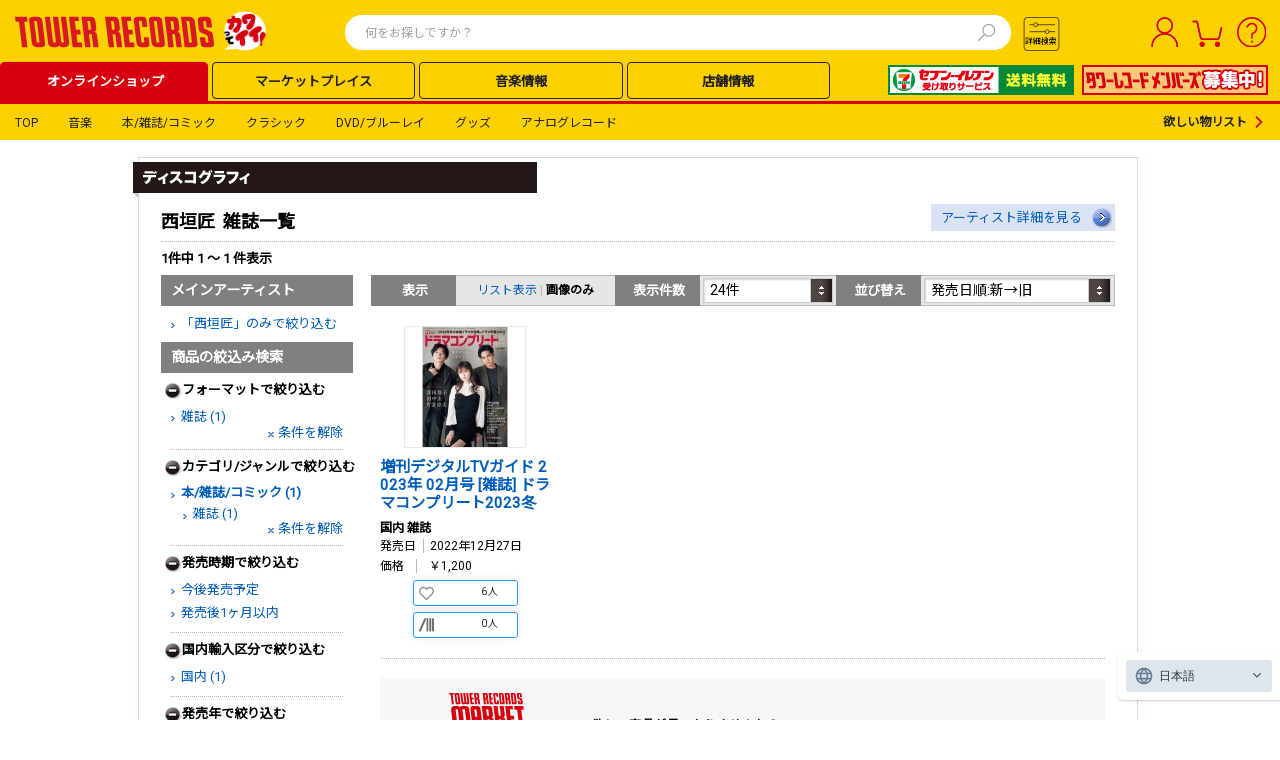

--- FILE ---
content_type: text/css
request_url: https://tower.jp/style/lab.css?202304170000
body_size: 4013
content:
@charset "utf-8";
/* CSS Document */

.cf:after{
content:"";
display:block;
clear:both;
width:0;
height:0;
}

.listen{
padding-right:5px;
vertical-align:middle;
}

#contentsArea12base #sideNavRight .sideNavRightInner03 div.picBox .txt .musicname {
font-weight:bold;
}

#contentsArea12base #sideNavRight .sideNavRightInner03 h2.h2title.recommend{
font-size:12px;
background:url(https://cdfront.tower.jp/images/sideNavRightInner06TitleBg.png) no-repeat 0 4px;
margin-left:-6px;
height:30px;
}

#contentsArea12base #sideNavRight .sideNavRightInner03 h2.h2title.recommend02{
background:url(https://cdfront.tower.jp/images/sideNavRightInner06TitleBg.png) no-repeat 0 4px;
font-size: 10px;
height: 30px;
line-height: 12px;
margin-left: -6px;
padding-top: 8px;
}

.sideNavRightInner03.recomeTtlAdjust{
	width:192px;
	margin:0 0 10px 4px;
}

.recomePositionAdjust{
	left:-7px !important;
}

#sideNavRight .sideNavRightInner03 {
/*width:192px;*/
border:1px solid #d9d9d9;
padding-bottom: 11px !important;
}


#sideNavRight .sideNavRightInner03.sizeAdjust{
	padding-bottom:0 !important;
}

#sideNavRight .sideNavRightInner03 .mypage{
margin-left:-6px !important;
height:30px  !important;
}

#sideNavRight .checkedArtist{
	margin-left:10px;
}

.checkedArtist{
margin-top:8px;
}

.checkedArtist li{
padding:0 0 8px 10px;
background:url(https://cdfront.tower.jp/images/featureLinkArrow.gif) no-repeat 0 4px;
}

#contentsArea12base #sideNavRight .sideNavRightInner03 h2.artist{
	font-size:12px;
}

.sideNavRightInner09{
width:192px;
}

.sideNavRightInner09 h2{
width:172px;
margin-left:5px;
padding:5px 10px;
color: #FFF;
font-weight: bold;
background: #808080;
font-size: 13px;
line-height:1.5;
}

.sideNavRightInner09 ul{
margin:0 0 10px 5px;
}

.sideNavRightInner09 ul li{
border-bottom: 1px solid #D9D9D9;
padding:5px 0 15px;
font-size:12px;
}

.sideNavRightInner09 ul .last{
	border:none;
}

/*マイページ対応*/
.sideNavRightInner03.recomeTtlAdjust{
	background:none !important;
}

.sideNavRightInner03.recomeTtlAdjust .picBox{
	margin:0 10px 0 9px !important;
}

#headerNav02 .keyword .history li{
padding:0 4px;
border-right:none;
}

.history > li{
	float:left;
	margin-right:5px;
	margin-bottom:5px;
	background-color:#dae3f4;
border-radius:3px;
padding:0 7px 2px;
	}

.history > li a{
white-space: nowrap;
isplay:block;
line-height:20px;
}

.keyword.productKeyword{
	padding-bottom:40px;
}

/*===============================================
slideShow
===============================================*/

/*帯色：赤*/
.recommendtitle01{
padding:9px 20px 13px 15px;
background:url(https://cdfront.tower.jp/images/red_ttl_bg.gif) 0 0 no-repeat;
color:#FFFFFF;
font-size:16px;
font-weight:bold;
position: absolute;
left: -7px;
top: 3px;
line-height:1 !important;
overflow:hidden;
text-overflow: ellipsis;
width:378px!important;
}

/*帯色：黄色*/
.recommendtitle02{
padding:9px 20px 13px 15px;
background:url(https://cdfront.tower.jp/images/yellow_ttl_bg.gif) 0 0 no-repeat;
font-size:16px;
font-weight:bold;
position: absolute;
left: -5px;
top: 5px;
line-height:1 !important;
overflow:hidden;
text-overflow: ellipsis;
width:378px!important;
}

.recomePositionAdjust{
	left:-7px !important;
}

/*.recommendtitle02,
.top13 .mainColumn01 h2.recommendtitle02{
width:100% !important;
padding:8px 0 14px 15px;
background:url(https://cdfront.tower.jp/images/history_title_bg02.gif) -2px 0 no-repeat;
font-size:16px;
font-weight:bold;
position: absolute;
left: -5px;
top: 3px;
line-height:1 !important;
}*/

.historytitle03{
width:100%;
margin-left:-6px;
padding:8px 30px 14px 10px;
background:url(https://cdfront.tower.jp/images/history_title_bg03.gif) 0 0 no-repeat;
font-size:14px;
font-weight:bold;
color:#FFF;
line-height:1.2 !important;
}

.createWrap{
background: none !important;
padding-top: 4px !important;
position: relative !important;
margin-bottom: 10px !important;
border: 1px solid #D9D9D9 !important;
}



/*common*/
.customerSection01 + .slideSec{
	padding-top:0;
}

#ctl00_MainContents_PnlNotificationOfOrder + .slideSec{
	margin-top:30px;
}

.slideSec{
clear:both;
position:relative;
padding:50px 0 20px;
border: 1px solid #D9D9D9;
}

.slideSec .pnBtn{
position:absolute;
cursor:pointer;
}

.slideSec .pBtn{
top:50%;
left:20px;
margin-top:-86px;
}

.slideSec .nBtn{
top:50%;
right:20px;
margin-top:-86px;
}

.slideSec > div ul li .deleat{
position:relative;
height:15px;
margin-bottom:2px;
/*margin-left: 23px;*/
font-size:9px;
}

.slideSec > div ul li .deleat .deleatBtn{
position:absolute;
display:block;
top:2px;
left:2px;
z-index:999;
display:none;
}

.slideSec > div ul li .deleat .deleatBtn a{
width:12px;
height:12px;
background:url(https://cdfront.tower.jp/images/ico_delete02.png) no-repeat 3px 3px;
background-color:#dae3f4;
z-index:10000;
display:block;
}

.slideSec > div ul li .deleat .deleatBtn:hover a{
background:url(https://cdfront.tower.jp/images/ico_delete.png) no-repeat 3px 3px;
background-color:#06C;
}

.slideSec > div ul li .deleat .text{
position:absolute;
display:block;
top:0;
padding:3px 2px 4px 18px;
background-color:#dae3f4;
color:#656565;
z-index:998;
display:none;
}

.slideSec{
word-break: break-all;
word-wrap: break-word;
}


/*↓総合トップレコメンド*/

/*小さい画像:slideArea001*/
.slideArea001{
position:relative;
overflow:hidden;
width:680px;
margin:0 auto;
}

#contentsArea12base #main .mainColumn01 .slideArea001 ul.mainItemColumn01 .thumbnail{
width:95px;
}

#contentsArea12base #main .mainColumn01 .slideArea001 ul.mainItemColumn01 .thumbnail table {
width: 95px;
}
#contentsArea12base #main .mainColumn01 .slideArea001 ul.mainItemColumn01 .thumbnail table td {
border: 1px solid #ECEBEB;
height: auto;
}
#contentsArea12base #main .mainColumn01 .slideArea001 ul.mainItemColumn01 li {
margin-right: 43px;
width: 95px;
}


/*大きい画像:slideArea002*/
.slideArea002{
position:relative;
overflow:hidden;
width:677px;
margin:0 auto;
}

#contentsArea12base #main .mainColumn01 .slideArea002 ul.mainItemColumn01 .thumbnail table {
width:120px;
}

#contentsArea12base #main .mainColumn01 .slideArea002 ul.mainItemColumn01 .thumbnail table td{
border: 1px solid #ECEBEB;
height:120px;
}

#contentsArea12base #main .mainColumn01 .slideArea002 ul.mainItemColumn01 li {
width:170px;
margin-right:72px;
}

#contentsArea12base #main .mainColumn01 .slideArea002 .deleat{
margin-left:23px;
}

.checkoutThanks{
margin:10px 3px 0 9px;
}
/*↑総合トップレコメンド*/

/*↓カテゴリレコメンド*/

/*小さい画像:slideArea04*/
.slideArea04{
position:relative;
overflow:hidden;
width:480px;
margin:0 auto;
padding-bottom:20px;
}

.slideArea04 li{
width:125px;
}

.top13 .slideArea04 .thumbnail table,
.top13 .slideArea04 .thumbnail td{
width:90px !important;
height:90px !important;
}

#contentsArea12base #main .mainColumn01 .slideArea04 ul.mainItemColumn01 .thumbnail{
width:90px !important;
height:90px !important;
}

#contentsArea12base #main .mainColumn01 .slideArea04 ul.mainItemColumn01 .thumbnail table td {
/*border: 1px solid #ECEBEB; 元imgに指定あり*/
height: auto;
}
#contentsArea12base #main .mainColumn01 .slideArea04 ul.mainItemColumn01 li {
margin-right: 40px;
width: 90px;
}
#contentsArea12base #main .mainColumn01 .slideArea04 ul.mainItemColumn01 li.last{
	margin-right:0;
}	

/*大きい画像:slideArea02*/
.slideArea02{
position:relative;
overflow:hidden;
width:410px;
margin:0 auto;
padding-bottom:20px;
}

.slideArea02 li{
width:86px;
}

.slideArea02 .deleat{
	margin-left:24px;
}

.top13 .slideArea02 .thumbnail table,
.top13 .slideArea02 .thumbnail td{
width:120px !important;
height:120px !important;
}

#contentsArea12base #main .mainColumn01 .slideArea02 ul.mainItemColumn01 .thumbnail{
width:120px !important;
height:120px !important;
}

#contentsArea12base #main .mainColumn01 .slideArea02 ul.mainItemColumn01 .thumbnail table td {
/*border: 1px solid #ECEBEB; 元imgに指定あり*/
height: auto;
}
#contentsArea12base #main .mainColumn01 .slideArea02 ul.mainItemColumn01 li {
margin-right: 70px;
width: 170px;
}

#contentsArea12base #main .mainColumn01 .slideArea02 ul.mainItemColumn01 li.last{
	margin-right:0;
}	
/*↑カテゴリレコメンド*/

/*↓商品詳細レコメンド*/

/*小さい画像:slideArea04*/
.slideArea014{
position:relative;
overflow:hidden;
width:617px;
margin:0 auto;
}

.slideArea014 li{
width:95px;
margin-right: 35px;
}

.slideArea014 li.last{
margin-right: 0;
}

.slideArea014 .thumbnail td,
.slideArea014 ul.mainItemColumn01 .thumbnail{
width:95px !important;
}

.slideArea014 .thumbnail table{
	width:95px !important;
}

.slideArea014 ul.mainItemColumn01 .thumbnail table td {
border: 1px solid #ECEBEB  !important;
}


/*大きい画像:slideArea015*/
.slideArea015{
position:relative;
overflow:hidden;
width:630px;
margin:0 auto;
}

.slideArea015 li{
width:170px;
margin-right: 60px;
}

.slideArea015 .deleat{
	margin-left:24px;
	margin-bottom:0;
}

.slideArea015 > ul > li table{
	margin-top:5px;
	width:95px;
	margin:0 auto;
}

.slideArea015 li.last{
margin-right: 0;
}

.slideArea015 ul.mainItemColumn01 .thumbnail{
width:170px !important;
}


.slideArea015 ul.mainItemColumn01 .thumbnail table td {
border: 1px solid #ECEBEB  !important;
}
/*↑カートレコメンド*/

/*↓商品詳細レコメンド*/

/*小さい画像:slideArea012*/
.slideArea012{
position:relative;
overflow:hidden;
width:800px;
margin:0 auto;
}

.slideArea012 li{
width:170px;
margin-right:40px;
}

.slideArea012 li.last{
		margin-right:0;
}	

.slideArea012 .deleat{
	margin-left:24px;
}

.slideArea012 .thumbnail td {
border: 1px solid #ECEBEB;
width:120px;
}


/*大きい画像:slideArea013*/
.slideArea013{
position:relative;
overflow:hidden;
width:797px;
margin:0 auto;
}

.mainColumn01 .slideArea013 ul.mainItemColumn01 .thumbnail table {
width:95px;
}

.mainColumn01 .slideArea013 ul.mainItemColumn01 .thumbnail table td{
height:95px;
border:1px solid #ecebeb;
}

.mainColumn01 .slideArea013 ul.mainItemColumn01 li {
width:95px;
margin-right:45px;
float:left;
}

.mainColumn01 .slideArea013 ul.mainItemColumn01 .last {
	margin-right:0;
}
/*↑商品詳細レコメンド*/

/*↓ジャンルレコメンド*/

/*小さい画像:slideArea005*/
.slideArea005{
position:relative;
overflow:hidden;
width:470px;
margin:0 auto;
padding-bottom:20px;
}

.slideArea005 li{
width:125px;
}

.top13 .slideArea005 .thumbnail table,
.top13 .slideArea005 .thumbnail td{
width:95px !important;
height:95px !important;
}

#contentsArea12base #main .mainColumn01 .slideArea005 ul.mainItemColumn01 .thumbnail{
width:95px !important;
height:95px !important;
}

#contentsArea12base #main .mainColumn01 .slideArea005 ul.mainItemColumn01 .thumbnail table td {
/*border: 1px solid #ECEBEB; 元imgに指定あり*/
height: auto;
}
#contentsArea12base #main .mainColumn01 .slideArea005 ul.mainItemColumn01 li {
margin-right: 29px;
width: 95px;
}

#contentsArea12base #main .mainColumn01 .slideArea005 ul.mainItemColumn01 li.last{
	margin-right:0;
}

/*大きい画像:slideArea006*/
.slideArea006{
position:relative;
overflow:hidden;
width:410px;
margin:0 auto;
padding-bottom:20px;
}

.slideArea006 li{
width:170px;
}

.slideArea006 .deleat{
	margin-left:25px;
}

.top13 .slideArea006 .thumbnail table,
.top13 .slideArea006 .thumbnail td{
width:120px !important;
height:120px !important;
}

#contentsArea12base #main .mainColumn01 .slideArea006 ul.mainItemColumn01 .thumbnail{
width:120px !important;
height:120px !important;
}

#contentsArea12base #main .mainColumn01 .slideArea006 ul.mainItemColumn01 .thumbnail table td {
/*border: 1px solid #ECEBEB; 元imgに指定あり*/
height: auto;
}
#contentsArea12base #main .mainColumn01 .slideArea006 ul.mainItemColumn01 li {
margin-right: 70px;
width: 170px;
}
#contentsArea12base #main .mainColumn01 .slideArea006 ul.mainItemColumn01 li.last{
	margin-right:0;
}
/*↑ジャンルレコメンド*/


/*↓検索結果レコメンド*/
/*小さい画像:slideArea08*/
.slideArea08{
position:relative;
overflow:hidden;
width:640px;
margin:0 auto;
left:15px;
}

.slideArea08 > ul > li{
margin-right:33px;
width:95px;
float:left;
}

.slideArea08 ul.mainItemColumn01 .last {
	margin-right:0;
}

.slideArea08 .mainItemColumn01Detail > ul > li{
	margin-top:5px;
}

.slideArea08 > ul > li table{
	margin-top:5px;
	width:95px;
}

.slideArea08 > ul > li table td img{
border: 1px solid #ECEBEB;
}

.slideArea08 .last{
	margin-right:0;
}

/*大きい画像:slideArea09*/
.slideArea09{
position:relative;
overflow:hidden;
width:620px;
margin:0 auto;
}

.slideArea09 > ul > li{
margin-right:54px;
width:170px;
float:left;
}

.slideArea09 ul.mainItemColumn01 .last {
	margin-right:0;
}

.slideArea09 .mainItemColumn01Detail > ul > li{
	margin-top:5px;
}

.slideArea09 > ul > li table{
	margin-top:5px;
	width:120px;
}

.slideArea09 > ul > li table td img{
border: 1px solid #ECEBEB;
}

.slideArea09 .last{
	margin-right:0;
}

.slideArea09 .deleat{
	margin-left:23px;
}
/*↑検索結果レコメンド*/


/*↓購入完了レコメンド*/
/*小さい画像:slideArea10*/
.slideArea10{
position:relative;
overflow:hidden;
width:637px;
margin:0 auto;
}

.slideArea10 > ul > li{
margin-right: 12px;
width: 150px;
float:left;
}

.slideArea10 ul.mainItemColumn01 .last {
	margin-right:0;
}

.slideArea10 .mainItemColumn01Detail > ul > li{
	margin-top:5px;
}

.slideArea10 > ul > li table{
	margin-top:5px;
	width:95px;
}

.slideArea10 > ul > li table td img{
border: 1px solid #ECEBEB;
}

.slideArea10 .deleat{
	margin-left:13px;
}

/*大きい画像:slideArea11*/
.slideArea11{
position:relative;
overflow:hidden;
width:675px;
margin:0 auto;
}

.slideArea11 > ul > li{
margin-right:50px;
width:130px;
float:left;
}

.slideArea11 ul.mainItemColumn01 .last {
margin-right:0;
}

.slideArea11 .mainItemColumn01Detail > ul > li{
margin-top:5px;
}

.slideArea11 > ul > li table{
margin-top:5px;
width:95px;
}

.slideArea11 > ul > li table td img{
border: 1px solid #ECEBEB;
}

.slideArea11 .deleat{
margin-left:15px;
}

span.mainItemColumn01Title{
font-size:12px;
}

.checkoutThanks{
	margin:10px 3px 0 9px;
}
/*↑購入完了レコメンド*/




.slideImg04{
position:relative;
overflow:hidden;
width:600px;
margin:0 auto;
}

.slideSec + .slideSec{
	margin-top:10px;
}

.thumbnail table{
margin: 0 auto;
}

.slideImg04 > ul > li{
	margin-right:45px;
	width:115px;
}

.slideImg04 ul.mainItemColumn01 .last {
	margin-right:0;
}

.slideImg04 > ul > li table{
	margin-top:5px;
}

.slideImg04 > ul > li table td img{
border: 1px solid #ECEBEB;
}

.createWrap.slideSec{
	margin:0 10px;
}

.iconListen{
	margin-right:5px;
}

.mainItemColumn01 .mainItemColumn01Title{
	font-weight:bold;
}

.noneBg{
	background:none !important;
}

/*================================
スライダー
=================================*/

.slideSec li.mainItemColumn01Title {
font-weight: bold !important;
font-size:12px;
}

.slideSec li.mainItemColumn01Artist {
font-size:12px;
}

.slideSec .f12px {
color: #808080;
font-size: 12px !important;
line-height: 2;
}

.slideSec .f12px dt{
float: left;
width: 73px;
padding-right: 10px;
border-right: 1px solid #BDB9B8;
margin: 0 10px 0 0;
line-height: 1.3;width: auto !important;
}

.slideSec dt.price {
}

.slideSec .f12px dd {
float: left;
padding-left:3px;
line-height: 1.3;
}

.slideSec .f12px dd .priceOff {
color: #D71920;
}

/*検索結果オススメアーティスト枠*/
.searchKeyRecommend{
	border:solid 1px #CCCCCC;
	margin:10px 0 !important;
	padding:2px 0 8px 0;
}

.searchKeyRecommend ul{
padding: 5px 10px 0;
width: 724px;
}


.searchKeyRecommend .keyword.productKeyword{
	padding:0;
}

/*ローディング*/
div.sliderLoading{
width:100%;
text-align:center;
padding:50px 0;
top: 38%;
left: 0;
}

span.sliderLoading{
color: #666666;
display: block;
font-size: 10px;
margin-top: 9px;
}


/*===============================================
slideShow pc
===============================================*/

/* タイトル */
.recommendtitle04 {
	padding: 15px 0px 0px 50px;
    color: #231815;
    font-size: 15px;
    font-weight: bold;
    position: absolute;
    top: 3px;
    line-height: 1 !important;
    overflow: hidden;
    text-overflow: ellipsis;
    width: 90%;
	display: flex;
	justify-content: space-between;
}

.recommendtitle04::before {
    position: absolute;
    content: "";
    width: 10px;
    height: 10px;
    margin: 2.5px -20px;
    background:  #ffd000;
}

.slideArea018{
    position: relative;
    overflow: hidden;
    width: 740px;
    margin: 0 auto;
}

#contentsArea12base #main .mainColumn01 .slideArea018 ul.mainItemColumn03 .noneBg .cfix{
    position: absolute;
    margin-left: -50px !important;
    width: 740px;
}

#contentsArea12base #main .mainColumn01 .slideArea018 ul.mainItemColumn03 .noneBg .cfix .now{
    position: absolute;
    margin-left: 0;
}

#contentsArea12base #main .mainColumn01 .slideArea018 ul.mainItemColumn03 .thumbnail table {
    width: 150px;
    height: 150px; 
    margin: 0 auto;
}

#contentsArea12base #main .mainColumn01 .slideArea018 ul.mainItemColumn03 .thumbnail table td {
    border: 1px solid #ECEBEB;
    height: auto;
}

#contentsArea12base #main .mainColumn01 .slideArea018 ul.mainItemColumn03 .thumbnail table td img {
    max-width: 150px;
    max-height: 150px;
    width: 100%;
    height: 100%;
    object-fit: contain;
}

#contentsArea12base #main .mainColumn01 .slideArea018 ul.mainItemColumn03 li {
    margin-right: 20px;
    width: 150px;
}

.mainItemColumn03Detail ul li p.mdTypeRec {
    margin-top: 10px;
    width: 100%;
    height: 15px;
    margin-right: 5px;
    background: #535353;
    color: #ffffff;
    font-size: revert;
    text-align: center;
    line-height: 15px;
}

.mainItemColumn03 .mainItemColumn03Title a {
    display:inline-block;
    color: #2d2220 !important;
    margin-top: 5px;
    font-size: 13px;
    overflow: hidden;
    text-overflow: ellipsis;
    white-space: nowrap;
    width: 150px;
    font-weight: bold;
    line-height: 1.2;
}

.mainItemColumn03 .mainItemColumn03Title a:hover {
    color: #5782d9 !important;
}

.mainItemColumn03 .mainItemColumn03Artist a {
    display:inline-block;
    color: #2d2220 !important;
    margin-top: 2.5px;
    font-size: 13px;
    overflow: hidden;
    text-overflow: ellipsis;
    white-space: nowrap;
    width: 150px;
    line-height: 1.2;
}

.mainItemColumn03 .mainItemColumn03Artist a:hover {
    color: #5782d9 !important;
}

.mainItemColumn03 .mainItemColumn03ReleaseDay label {
    display:inline-block;
    color: #2d2220 !important;
    margin-top: 5px;
    font-size: 11px;
    overflow: hidden;
    text-overflow: ellipsis;
    white-space: nowrap;
    width: 150px;
}

#contentsArea12base #main .mainColumn01 .slideArea018 .deleat {
    position: relative;
    height:auto;
    margin-bottom:auto;
    font-size:initial;
}

#contentsArea12base #main .mainColumn01 .slideArea018 .deleat .deleatBtn {
    position: absolute;
    top:auto;
    left:auto;
    z-index:999;
    margin-left: 112px;
}

#contentsArea12base #main .mainColumn01 .slideArea018 .deleat .deleatBtn a {
    position: relative;
    margin: 7px 7px;
    float: right;
    width: 24px;
    height: 24px;
    background:none;
    background-color: #535353;
    z-index:10000;
    border-radius: 50%;
    opacity: 0.5;
}

#contentsArea12base #main .mainColumn01 .slideArea018 .deleat .deleatBtn a:hover {
    opacity: 0.8;
}

#contentsArea12base #main .mainColumn01 .slideArea018 .deleat .deleatBtn a:before, 
#contentsArea12base #main .mainColumn01 .slideArea018 .deleat .deleatBtn a:after {
    content: "";
    position: absolute;
    top: 50%;
    left: 50%;
    width: 2px;
    height: 10px;
    background: #ffffff;
}

#contentsArea12base #main .mainColumn01 .slideArea018 .deleat .deleatBtn a:before {
    transform: translate(-50%,-50%) rotate(45deg);
}

#contentsArea12base #main .mainColumn01 .slideArea018 .deleat .deleatBtn a:after {
    transform: translate(-50%,-50%) rotate(-45deg);
}

.mainItemColumn03Detail ul li button.iconListen {
    margin-top: 5px;
    margin-bottom: 2px;
    width: 100%;
    height: 20px;
    background: #f1cf00;
    border: none;
    color: #b80016;
    font-size: 11px;
    font-weight: bold;
    text-align: center;
    line-height: 20px;
    box-shadow: 0 2px 0 0 #ddb012;
    border-radius:2px;
    cursor: pointer;
}

/* 戻るリンク */
.recommendtitle04 .recommendreturntop {
    font-size: 10px;
	margin-left: auto;
    color: #5782d9;
}

.recommendtitle04 .recommendreturntop:visited,
.recommendtitle04 .recommendreturntop:hover {
    color: #5782d9;
    cursor: pointer;
}

/* ページャ */
.recommendtitle04 .pageNo{
    color: #b6b6b6;
    font-size: 10px;
    padding-left: 20px;
}

.slideSec .crslpbt {
    left: 10px;
    width: 10px;
    height: 10px;
    border-top: solid 3px #535353;
    border-right: solid 3px #535353;
    transform: rotate(-135deg);
}

.slideSec .crslnbt {
    right: 10px;
    width: 10px;
    height: 10px;
    border-top: solid 3px #535353;
    border-right: solid 3px #535353;
    transform: rotate(45deg);
}

.slideSec .crslpbt:hover,
.slideSec .crslnbt:hover{
    border-top: solid 3px #5070e3;
    border-right: solid 3px #5070e3;
}

.slideSec .ter,
.slideSec .ter:hover {
    border-top: solid 3px #b6b6b6;
    border-right: solid 3px #b6b6b6;
    cursor: default;
}

.recommendArea {
    display: flex;
    align-items: center;
}


/* SC00003 end */


--- FILE ---
content_type: text/css
request_url: https://tower.jp/style/artist.css?202503270000
body_size: 5382
content:
@charset "UTF-8";

/* -----------------------------------------------------------------------------
**
** カテゴリ共通
**
----------------------------------------------------------------------------- */

/*---------------------------------------------------------- */
/*  common
------------------------------------------------------------ */
.flL {
	float: left;
}
.taC {
	text-align: center;
}
.taR {
	text-align: right;
}
.errorText {
	color: #d71920;
}
.marginB00 {
	margin-bottom: 0 !important;
}

/*---------------------------------------------------------- */
/*  右カラム
------------------------------------------------------------ */


/*---------------------------------------------------------- */
/*  左カラム
------------------------------------------------------------ */
.mainLeftColumn01Inner * {
	line-height: 1.5;
}
.mainLeftColumn01Inner {
	font-size: 12px;
}
.mainLeftColumn01Inner .h2title,
.mainLeftColumn01Inner .h2title02,
.mainLeftColumn01Inner .h3title,
.mainLeftColumn01Inner .h3title02,
.mainLeftColumn01Inner .h4title {
	line-height: 1;
}
.mainLeftColumn01Inner .h3title,
.mainLeftColumn01Inner .h4title {
	font-size: 109%;
}
.h2title02,
.h3title02 {
	padding: 10px;
	color: #fff;
	font-weight: bold;
	background: #231815;
	margin-bottom: 10px;
	font-size: 109%;
}
/* sectionパーツ */
.artistSection01 {
	padding: 0 10px 40px;
}
.artistSection02 {
	margin-bottom: 9px;
}
.artistSectionLine01 {
	padding: 0 0 0px;
	margin: 0 0 5px;
	border-bottom: 1px dotted #bdb9b8;
}
.artistSectionLast01 {
	padding: 0 10px 10px;
}

/* selectカスタマイズ */
a.sctble_display {
	background: url(https://cdfront.tower.jp/img12/ec/common/bg_selectbox_01.gif) left top no-repeat;
	height: 25px;
	width: 200px;
	text-decoration: none;
	cursor: pointer;
	display: block;
}
a.sctble_display:hover,
a.sctble_display:active,
a.sctble_display:focus {
	text-decoration: none;
}

	a.sctble_display span {
		display: block;
		padding: 0 23px 0 7px;
		height: 25px;
		background: url(https://cdfront.tower.jp/img12/ec/common/ico_selectbox_01.gif) right top no-repeat;
		line-height: 25px;
		color: #999;
	}
	.customerSectionWhite01Inner a.sctble_display span {
		font-size: 100%;
	}
div.sctble_mat {
	width: 197px;
	text-align: left;
	border: 1px solid #dfdfdf;
	background-color: #fff;
	position: relative;
	z-index: 3;
}
* html div.sctble_mat {
	overflow-y: hidden;
}
	div.sctble_mat .body {
		max-height: 230px;
	}
	div.sctble_mat a {
		padding: 5px;
		color: #000;
		text-decoration: none;
		cursor: pointer;
		display: block;
		background: #fff;
		text-decoration: none;
		outline: none;
	}
	div.sctble_mat a.last-child {
	}
	div.sctble_mat a:hover {
		background: #f1f1f1;
	}

/* タブパーツ */
.artistTabWrap01 {
	width: 798px;
	margin-left: -23px;
	background: url(https://cdfront.tower.jp/img12/artist/common/mainLeft_bg_01.gif) left bottom repeat-x;
}
.artistTabWrap01 ul {
	padding: 0 23px;
	display: block;
	min-height: 1%;
}
.artistTabWrap01 ul:after {
	clear: both;
	content:".";
	display: block;
	height: 0;
	visibility: hidden;
}
.artistTabWrap01 ul li {
	float: left;
	margin-right: 3px;
	text-align: center;
}
.artistTabWrap01 ul li a {
	display: block;
	background: url(https://cdfront.tower.jp/img12/artist/common/mainLeft_bg_04.gif) left top no-repeat;
}
.artistTabWrap01 ul li a:hover {
	background: url(https://cdfront.tower.jp/img12/artist/common/mainLeft_bg_06.gif) left top no-repeat;
	text-decoration: none;
	color: #005db9;
}
.artistTabWrap01 ul li.current a {
	background: url(https://cdfront.tower.jp/img12/artist/common/mainLeft_bg_02.gif) left top no-repeat;
	color: #d71920;
}
.artistTabWrap01 ul li a span {
	display: block;
	background: url(https://cdfront.tower.jp/img12/artist/common/mainLeft_bg_05.gif) right top no-repeat;
	min-width: 130px;
	height: 24px;
	padding: 12px 5px 0;
	font-weight: bold;
	cursor: pointer;
}
.artistTabWrap01 ul li a:hover span {
	background: url(https://cdfront.tower.jp/img12/artist/common/mainLeft_bg_07.gif) right top no-repeat;
	height: 26px;
	padding: 10px 5px 0;
}
.artistTabWrap01 ul li.current a span {
	background: url(https://cdfront.tower.jp/img12/artist/common/mainLeft_bg_03.gif) right top no-repeat;
	height: 26px;
	padding: 10px 5px 0;
}
.artistSortWrap01,
.artistSortWrap02 {
	width: 752px;
	padding: 10px 12px;
	border: 1px solid #bdb9b8;
	border-top: none;
	margin: 0 0 0 -13px;
}
.artistSortWrap02 {
	padding: 10px 12px;
	border: 1px solid #bdb9b8;
}
	.artistSortWrap01 table,
	.artistSortWrap02 table {
		width: 100%;
		border-collapse: separate;
		border-spacing: 1px;
	}
		.artistSortWrap01 table th,
		.artistSortWrap02 table th {
			background-color: #c6c6c6;
			text-align: left;
		}
		.artistSortWrap01 table td,
		.artistSortWrap02 table td {
			background-color: #f2f2f2;
			text-align: left;
		}
		.artistSortWrap01 table tr.even td,
		.artistSortWrap02 table tr.even td {
			background-color: #dfdfdf;
		}
			.artistSortWrap01 table th div,
			.artistSortWrap01 table td div,
			.artistSortWrap02 table th div,
			.artistSortWrap02 table td div {
				padding: 8px;
			}
			.artistSortWrap01 table th div,
			.artistSortWrap02 table th div {
				font-weight: bold;
			}
				.artistSortWrap01 table td .highlight,
				.artistSortWrap02 table td .highlight {
					display: block;
					min-height: 1%;
				}
				.artistSortWrap01 table td .highlight:after,
				.artistSortWrap02 table td .highlight:after {
					clear: both;
					content:".";
					display: block;
					height: 0;
					visibility: hidden;
				}
					.artistSortWrap01 table td .highlight dt,
					.artistSortWrap02 table td .highlight dt {
						float: left;
						margin-right: 5px;
					}
					.artistSortWrap01 table td .highlight dd,
					.artistSortWrap02 table td .highlight dd {
						float: left;
					}
						.artistSortWrap01 table td .highlight dd span,
						.artistSortWrap02 table td .highlight dd span {
							color: #bdb9b8;
						}
						.artistSortWrap01 table td .highlight dd span.select,
						.artistSortWrap02 table td .highlight dd span.select {
							color: #231815;
							font-weight: bold;
						}
				.artistSortWrap01 table td .view,
				.artistSortWrap02 table td .view {
				}
					.artistSortWrap01 table td .view span,
					.artistSortWrap02 table td .view span {
						color: #bdb9b8;
					}
					.artistSortWrap01 table td .view span.select,
					.artistSortWrap02 table td .view span.select {
						color: #231815;
						font-weight: bold;
					}
				.artistSortWrap01 table td .sort,
				.artistSortWrap02 table td .sort {
					display: block;
					min-height: 1%;
				}
				.artistSortWrap01 table td .sort:after,
				.artistSortWrap02 table td .sort:after {
					clear: both;
					content:".";
					display: block;
					height: 0;
					visibility: hidden;
				}
					.artistSortWrap01 table td .sort li,
					.artistSortWrap02 table td .sort li {
						float: left;
						margin-right: 15px;
						font-family: Osaka, "ＭＳ Ｐゴシック", "MS PGothic", Arial, Helvetica, Verdana, sans-serif;
					}
						.artistSortWrap01 table td .sort li dl,
						.artistSortWrap02 table td .sort li dl {
							display: block;
							min-height: 1%;
						}
						.artistSortWrap01 table td .sort li dl:after,
						.artistSortWrap02 table td .sort li dl:after {
							clear: both;
							content:".";
							display: block;
							height: 0;
							visibility: hidden;
						}
							.artistSortWrap01 table td .sort li dl dt,
							.artistSortWrap02 table td .sort li dl dt {
								float: left;
								margin-right: 5px;
							}
							.artistSortWrap01 table td .sort li dl dd,
							.artistSortWrap02 table td .sort li dl dd {
								float: left;
							}
								.artistSortWrap01 table td .sort li dl dd span,
								.artistSortWrap02 table td .sort li dl dd span {
									color: #bdb9b8;
								}
								.artistSortWrap01 table td .sort li dl dd span.select,
								.artistSortWrap02 table td .sort li dl dd span.select {
									padding-left: 12px;
									background: url(https://cdfront.tower.jp/img12/artist/common/mainLeft_arrow_01.gif) left 0.4em no-repeat;
									font-weight: bold;
									color: #231815;
									zoom: normal;
								}
						.artistSortWrap01 table td .sort li a,
						.artistSortWrap02 table td .sort li a {
							padding-left: 12px;
							background: url(https://cdfront.tower.jp/img12/artist/common/mainLeft_arrow_01.gif) left 0.4em no-repeat;
							zoom: normal;
						}
						.artistSortWrap01 table td .sort li .select,
						.artistSortWrap02 table td .sort li .select {
							padding-left: 12px;
							background: url(https://cdfront.tower.jp/img12/artist/common/mainLeft_arrow_01.gif) left 0.4em no-repeat;
							font-weight: bold;
							zoom: normal;
						}
.artistSortWrapBtn01 {
	text-align: right;
	margin-bottom: 15px;
}

/* 左カラムの中で、左右に分けるカラム */
.artistColumnL {
	width: 192px;
	float: left;
	position: relative;
	z-index: 2;
}
.artistColumnR {
	width: 745px;
	float: right;
	position: relative;
	z-index: 1;
}

/* 左検索機能パーツ */
.artistTermsKeywords01,
.artistTermsOther01 {
	display: block;
	min-height: 1%;
}
.artistTermsKeywords01:after,
.artistTermsOther01:after {
	clear: both;
	content:".";
	display: block;
	height: 0;
	visibility: hidden;
}
	.artistTermsKeywords01 dt,
	.artistTermsOther01 dt {
		float: left;
		width: 72px;
		font-weight: bold;
	}
	.artistTermsOther01 dt {
		width: 37px;
	}
	.artistTermsKeywords01 dd {
		margin-left: 75px;
	}
	.artistTermsOther01 dd {
		margin-left: 40px;
	}
.artistTermsLinkList01 {
	margin-bottom: -8px;
}
	.artistTermsLinkList01 li {
		padding-left: 10px;
		background: url(https://cdfront.tower.jp/img12/artist/common/mainLeft_arrow_04.gif) left 0.5em no-repeat;
		margin-bottom: 8px;
	}
.artistTermsLinkList02 {
	margin-bottom: -8px;
}
	.artistTermsLinkList02 dt {
		padding-left: 10px;
		background: url(https://cdfront.tower.jp/img12/artist/common/mainLeft_arrow_04.gif) left 0.5em no-repeat;
		margin-bottom: 8px;
		font-weight: bold;
	}
	.artistTermsLinkList02 dd {
		padding-left: 22px;
		background: url(https://cdfront.tower.jp/img12/artist/common/mainLeft_arrow_04.gif) 12px 0.5em no-repeat;
		margin-bottom: 8px;
	}
.artistTermsMore01 {
	margin-top: 10px;
	position: relative;
	display: block;
	min-height: 1%;
}
.artistTermsMore01:after {
	clear: both;
	content:".";
	display: block;
	height: 0;
	visibility: hidden;
}
	.artistTermsMore01 .moreBtn01 {
		float: right;
		padding-left: 10px;
		background: url(https://cdfront.tower.jp/img12/artist/common/mainLeft_arrow_04.gif) left 0.5em no-repeat;
		cursor: pointer;
		color: #005db9;
	}
.artistTermsH401 {
	font-weight: bold;
	margin-bottom: 10px;
}
.artistTermsReset01 {
	margin-top: 10px;
	text-align: right;
}
	.artistTermsReset01 a {
		padding-left: 10px;
		background: url(https://cdfront.tower.jp/img12/artist/common/mainLeft_ico_01.gif) left 0.5em no-repeat;
	}
.artistTermsFormatList01 {
	margin-bottom: -8px;
}
	.artistTermsFormatList01 li {
		padding-left: 10px;
		margin-bottom: 8px;
		background: url(https://cdfront.tower.jp/img12/artist/common/mainLeft_ico_02.gif) 4px 0.6em no-repeat;
		color: #808080;
	}
.artistTermsYear01 {
	width: 172px !important;
	margin-bottom: 10px;
}
.artistTermsYear02 {
	width: 86px !important;
	margin-bottom: 10px;
}
.artistTermsYear03 {
	width: 172px !important;
}

/* もっと見るツールチップ */
.morePopupBox01 {
     text-align: left;
     position: absolute;
     left: 184px;
     top: -99999px;
     width: 795px;
     padding-bottom: 9px;
     background: url(https://cdfront.tower.jp/img12/artist/common/mainLeft_bg_13.png) right bottom no-repeat;
     z-index: 999;
}
	.morePopupBoxTop01 {
		padding-top: 8px;
		background: url(https://cdfront.tower.jp/img12/artist/common/mainLeft_bg_11.png) right top no-repeat;
	}
		.morePopupBoxMid01 {
			background: url(https://cdfront.tower.jp/img12/artist/common/mainLeft_bg_12.png) right top repeat-y;
			padding: 16px 23px 7px 14px;
		}
			.morePopupBoxMid01 .closeWrap {
				margin-top: 25px;
				padding-top: 10px;
				border-top: 1px dotted #bdb9b8;
				text-align: center;
			}
				.morePopupBoxMid01 .closeWrap p img {
					cursor: pointer;
				}
	.morePopupBoxBalloon01 {
		position: absolute;
		left: -1px;
		top: 31px;
		width: 8px;
		height: 19px;
		overflow: hidden;
		text-indent: -9999px;
		background: url(https://cdfront.tower.jp/img12/artist/common/mainLeft_bg_10.png) left top no-repeat;
	}

/* 検索ワードハイライト */
.artistHighlight {
	background-color: #ffd000;
	zoom: normal;
}
/* リンク */

.allList {
    float: right;
    margin: 0 0 40px 0;
	margin-bottom: 0px !important;
	min-width: 172px;
}
.discographyArtist01Right .allList {
    margin: 12px 0 0 0;
}
	.allList a {
		background: #dae3f4 url(https://cdfront.tower.jp/img12/common/ico_link_01.png) 98% 50% no-repeat;
		display: block;
		padding: 7px 33px 7px 10px;
		zoom: normal;
	}
	.allList a:hover {
		background: #dae3f4 url(https://cdfront.tower.jp/img12/common/ico_link_01_on.png) 98% 50% no-repeat;
	}
.allListBack {
    margin: 0 0 0 -13px;
    width: 185px;
}
	.allListBack a {
		background: #dae3f4 url(https://cdfront.tower.jp/img12/artist/common/mainLeft_ico_01.png) 5px 50% no-repeat;
		display: block;
		padding: 7px 10px 7px 27px;
	}
	.allListBack a:hover {
		background: #dae3f4 url(https://cdfront.tower.jp/img12/artist/common/mainLeft_ico_01_on.png) 5px 50% no-repeat;
	}

/* notes */
.artistNotes01 {
}
	.artistNotes01 li {
		color: #808080;
		padding-left: 1em;
		text-indent: -1em;
	}
		.artistNotes01 li a {
			text-indent: 0;
		}

/* formパーツ */
.customerRadioLabel {
	font-weight: bold;
}
input[type="radio"] {
    vertical-align: text-top;
	margin-right: 3px;
}
input[type="checkbox"] {
    vertical-align: text-bottom;
	margin-right: 3px;
}
	/*for IE7-8 */
	*:first-child+html input[type="radio"],
	*:first-child+html input[type="checkbox"] {
		vertical-align: middle;
		margin-right: 0;
	}
.artistInputText01,
.artistInputText02 {
	height: 25px;
	vertical-align: middle;
}
.artistInputText01.inlineBlock,
.artistInputText02.inlineBlock {
	margin-right: 8px;
	padding: 0 1px 0 0;
	background: url(https://cdfront.tower.jp/img12/ec/common/bg_selectbox_01.gif) right top no-repeat;
}
	/*for IE7-8 */
	*:first-child+html .artistInputText01,
	*:first-child+html .artistInputText02 {
		background-position: right 1px;
		height: 26px;
	}
		.artistInputText01 input[type="text"] {
			display: block;
			padding: 0 6px 0 7px;
			height: 26px;
			background: url(https://cdfront.tower.jp/img12/artist/common/bg_selectbox_01.gif) left bottom no-repeat;
			line-height: 25px;
			border: none;
			width: 535px;
		}
		.artistInputText02 input[type="text"] {
			display: block;
			padding: 0 6px 0 7px;
			height: 26px;
			background: url(https://cdfront.tower.jp/img12/artist/common/bg_selectbox_02.gif) left bottom no-repeat;
			line-height: 25px;
			border: none;
			width: 159px;
		}
		.artistInputText01.inlineBlock input[type="text"] {
			width: 186px;
		}
		.artistInputText02.inlineBlock input[type="text"] {
			width: 186px;
		}
.customerInputBtn {
	vertical-align: middle;
}
	/*for IE7-8 */
	*:first-child+html .customerInputBtn {
		vertical-align: text-top;
		margin-top: -8px;
	}
.artistInputList01,
.artistInputList02,
.artistInputList03 {
	overflow: hidden;
	zoom: 1;
}
	.artistInputList01 li,
	.artistInputList02 li,
	.artistInputList03 li {
		float: left;
		white-space: nowrap;
	}
	.artistInputList01 li {
		margin-right: 34px;
	}
	.artistInputList02 li {
		width: 91px;
	}
	.artistInputList03 li {
		width: 33.3%;
	}
.artistCalendar01 {
	float: left;
	display: block;
	padding: 3px 0 0 3px;
}
.artistTextMiddle01 {
	float: left;
	padding: 3px 21px 0 9px;
	display: block;
}
.artistLink01 {
	padding-left: 8px;
	background: url(https://cdfront.tower.jp/img12/artist/common/mainLeft_arrow_04.gif) left 0.4em no-repeat;
	color: #5782d9;
	cursor: pointer;
}
.artistLink02 {
}
	.artistLink02 .allList {
		margin: 12px 0 40px;
	}

/* selectカスタマイズ */
a.sctble_display {
	background: url(https://cdfront.tower.jp/img12/ec/common/bg_selectbox_01.gif) left top no-repeat;
	height: 25px;
	width: 176px;
	text-decoration: none;
	cursor: pointer;
	display: block;
	float: left;
	margin-right: 12px;
}
a.sctble_display:hover,
a.sctble_display:active,
a.sctble_display:focus {
	text-decoration: none;
}

	a.sctble_display span {
		display: block;
		padding: 0 23px 0 7px;
		height: 25px;
		background: url(https://cdfront.tower.jp/img12/ec/common/ico_selectbox_01.gif) right top no-repeat;
		line-height: 25px;
		color: #000;
		font-size: 14px;
	}
	.customerSectionWhite01Inner a.sctble_display span {
		font-size: 100%;
	}
div.sctble_mat {
	width: 176px;

	text-align: left;
	border: 1px solid #dfdfdf;
	background-color: #fff;
}
* html div.sctble_mat {
	overflow-y: hidden;
}
	div.sctble_mat a {
		padding: 5px;
		color: #000;
		text-decoration: none;
		cursor: pointer;
		display: block;
		background: #fff;
		text-decoration: none;
		outline: none;
	}
	div.sctble_mat a.last-child {
	}
	div.sctble_mat a:hover {
		background: #f1f1f1;
	}
.artistAdd01 {
	display: block;
	padding-top: 3px;
	overflow: hidden;
	zoom: 1;
}
	.artistAdd01 a {
		display: block;
		float: left;
		margin-right: 8px;
	}
		.artistAdd01 a img {
		}
/* -----------------------------------------------------------------------------
**
** /artist/item/discography.html
**
----------------------------------------------------------------------------- */

.discographyLineup01 {
}
.discographyLineup01 .tableColumn01{
	/*padding:0 5px 0 5px;*/
	margin-bottom:12px;
	border-bottom:1px dotted #bdb9b8;
}

.discographyTableDiv01 p {
	font-size: 115%;
	margin-bottom: 2px;
}
.discographyTableDiv01 p.pickup a {
	background-color: #ffd000;
}
.discographyTableDiv01 .icon {
	margin: 6px 0 3px 0;
}
	.discographyTableDiv01 .icon li {
		float: left;
		margin-right: 3px;
	}
	.discographyTableDiv01 .icon.last {
		margin: 0 0 3px 0;
	}
	.discographyTableDiv01 .icon li.subGenre {
		width: 84px;
		padding-bottom: 2px;
		background: url(https://cdfront.tower.jp/img12/artist/common/mainLeft_bg_14_btm.gif) no-repeat left bottom;
	}
	.discographyTableDiv01 .icon li.subGenre div {
		padding: 2px 0 0;
		background: url(https://cdfront.tower.jp/img12/artist/common/mainLeft_bg_14_top.gif) no-repeat left top;
	}
	.discographyTableDiv01 .icon li.subGenre div p {
		margin: 0;
		padding: 0 1px 1px;
		border-right: 1px solid #808080;
		border-left: 1px solid #808080;
		text-align: center;
		font-size: 84%;
	}

.discographyLineupTable01 td div.categoryDiscographyColumn {
    padding: 5px 0 0;
}
.discographyTableDiv01 .discographyDl01 {
	margin-top: 0px;
}
	.discographyTableDiv01 .discographyDl01 dt {
		border-right: 1px solid #bdb9b8;
		clear: both;
		float: left;
		line-height: 1.2;
		margin: 0 5px 0 0;
		padding: 0 5px 0 0;
		width:49px;
	}
	.discographyTableDiv01 .discographyDl01 dd {
		line-height: 1.2;
		margin: 0 0 4px;
		overflow: hidden;
		float:left;
		width:134px
	}
	.discographyTableDiv01 .discographyDl01 dd strong {
		line-height: 1.2;
	}
	.discographyTableDiv01 .discographyDl01 dd.star p {
		float: left;
		line-height: 1.2;
		font-size: 100%;
		margin-bottom: 0;
	}
	.discographyTableDiv01 .discographyDl01 dd.star p.rate {
		margin-top: 2px;
		width: 72px;
		background: url(https://cdfront.tower.jp/img12/artist/common/mainLeft_bg_rate_01.gif) left top no-repeat;
	}
		.discographyTableDiv01 .discographyDl01 dd.star p.rate img {
			margin-right: 2px;
		}
	.discographyTableDiv01 .linkIcon01 {
		background: url(https://cdfront.tower.jp/img12/common/otherArea12base_ico_01.gif) 0 30% no-repeat;
		padding:0 0 5px 10px;
		font-size: 100%;
	}
.discographyTableRight01 {
	text-align: right;
}
.discographydl01 {
	margin: 0 0 15px;
}
	.discographydl01 dt {
		text-align: left;
		font-weight: bold;
		font-size: 84%;
	}
	.discographydl01 dd {
		text-align: right;
		font-size: 167%;
	}
.discographydl01 dd.normal {
}
.discographydl01 dd.sale {
 color: #d71920;
}
.discographydl01 dd.multibuy {
 font-weight: bold;
 color: #d71920;
}
	.discographydl01 dt.point01 {
		text-align: left;
		font-weight: bold;
		font-size: 84%;
		color:#808080;
	}
	.discographydl01 dd.point02 {
		text-align: left;
		font-size:12px;
	}
	.discographydl01 dd.point02 span.txt01{
	text-align: left;
	margin-left:25px;
	margin-bottom:4px;
	}
	.discographydl01 dd.point02 span.txt02{
	text-align: right;
	font-weight:bold;
	width:100%;
	display:block;
	font-size:13px;
	margin-bottom:10px;
	padding:0 0 0 0;
	}
.discographynotes01 {
}
	.discographynotes01 li {
		text-indent: -1em;
		margin-left: 1em;
		color: #808080; 
		zoom: normal;
	}
.discographyUl01 {
	font-size: 167%;
	margin-bottom: 13px;
	padding-top: 10px;
}
	.discographyUl01 .after {
		color: #d81921;
		font-weight: bold;
	}
	.discographyUl01 .befor {
		text-decoration: line-through;
		color: #808080;
	}
.discographyUlBtn01 {
	padding-top: 1px !important;
}
	.discographyUlBtn01 li {
		margin-bottom: 1px;
		line-height: 1;
	}

.discographyTableDiv01 .discographyTable01In {
	padding-bottom: 0px !important;
}
.discographyTableDiv01 .discographyTableImg01 {
	float: left;
	margin-right: 8px;
	padding: 0;
}
.discographyTableDiv01 .discographyTableImg01 table {
	width: 122px;
	margin: 0 0 5px;
}
.discographyTableDiv01 .discographyTableImg01 table td img {
	border: 1px solid #ebeaea;
}
.discographyTableDiv01 .discographyTableImg01 p img {
	border: 1px solid #ebeaea;
}
.discographyTableDiv01 .discographyTableImg01 p.listen {
	border: none;
	font-size: 100%;
}
.discographyTableDiv01 .discographyTableImg01 p.listen a {
	background: url(https://cdfront.tower.jp/img12/artist/common/mainLeft_ico_listen01.gif) 0 30% no-repeat;
	padding-left: 21px;
}

.discographyUlText01 {
}
	.discographyUlText01 li {
		padding-left: 10px;
		background: url(https://cdfront.tower.jp/img12/artist/common/mainLeft_ico_05.gif) 5px 0.6em no-repeat;
	}


.discographyLineup01 {
}
	.discographyLineupTable01 {
	/*	width: 100%;
		border-collapse: separate;
		border-spacing: 1px;
		margin-bottom: 0px;*/
	}
		.discographyLineupTable01 td {
			background-color: #fff;
			vertical-align: top;
		}
	.discographyLineupTableLast01 {
		margin-bottom: 0;
	}
.tableColumn01 .musicNumber {
	padding: 10px;
	background:#e6e6e6;
	margin-bottom: 10px;
}

/* -----------------------------------------------------------------------------
**
** /artist/item/discography02.html
**
----------------------------------------------------------------------------- */
.discographyMainOneColumn .discographyName01 {
	position: relative;
	margin-bottom: 10px;
	border-bottom:1px dotted #bdb9b8;
}

.discographyName01 {
	margin-bottom: 10px;
	padding-bottom: 10px;
}
.discographyName01 .discographyName01Inner{
	float:left;
	width: 760px;
}
	.discographyName01 .name {
		font-size: 18px;
		font-weight: bold;
		margin-bottom: 5px;
		line-height: 1em;
	}
	.discographyName01 .nameSub {
		color: #808080;
		font-weight: bold;
		font-size: 13px;
		line-height: 1em;
	}
	.discographyName01 .artist {
		position: absolute;
		right: 0px;
		bottom: 10px;
		margin: 0px;
	}
    .discographyName01 .h1Format {
		font-size: 18px;
        font-weight: bold;
        margin-bottom: 5px;
        line-height: 1em;
        margin-left: 8px;
	}

.discographyArtist01 {
}
	.discographyArtist01Left {
		float: left;
		margin: 0 10px;
	}
		.discographyArtist01Left p {
			border: 1px solid #ebeaea;
		}
	.discographyArtist01Right {
		overflow: hidden;
		zoom:1;
	}
		.discographyArtist01Right .profile {
			padding: 0 10px;
			margin-bottom: 25px;
		}
			.discographyArtist01Right .profile .text {
				font-size: 92%;
    			margin-bottom: 20px;
			}
.newLineupGraySection01 {
	background-color: #e6e6e6;
	padding: 10px;
}
    .discographyTable01 {
		width: 100%;
		border-collapse: separate;
		border-spacing: 1px;
	}
		.discographyTable01 td {
    		background-color: #fff;
			vertical-align: top;
		}
				.discographyTable01 td div {
					padding: 8px 6px 8px 6px;
				}
				   .discographyTableDiv01 {
					   padding-bottom: 0px !important;
					}
					.discographyTableDiv01 .discographyTableDivLine01 {
						padding: 0px;
					}
.discographyUl02 {
	float: right;
	margin: -40px 2px 0 0;
}
.discographyUl04 {
	float: right;
	margin: 0 0 0 0;
}
	.discographyUl02 li{
		float: left;
		margin: 0 2px 0 2px;
	}
	.discographyUl04 li {
		float: left;
		margin: 0 2px 0 0;
	}
	.discographyUl02 li a,
	.discographyUl04 li a {
		display: block;
		width: 73px;
		height: 27px;
		text-indent: -9999px;
		overflow:hidden;
		outline:none;
	}
	.discographyUl02 li.list a,
	.discographyUl04 li.list a {
		background: url(https://cdfront.tower.jp/img12/artist/common/mainLeft_bt_03.png) 0 0 no-repeat;
	}
	.discographyUl02 li.image a,
	.discographyUl04 li.image a {
		background: url(https://cdfront.tower.jp/img12/artist/common/mainLeft_bt_04.png) left top no-repeat;
	}
	.discographyUl02 li a:hover,
	.discographyUl04 li a:hover {
		background-position: 0 -27px;
	}
	.discographyUl02 li.active a,
	.discographyUl04 li.active a {
		background-position: 0 -54px;
	}
	
.discographyUl03 {
}
.artistMainOneColumn .discographyUl03 {
	margin-bottom:0;
}
	.discographyUl03 li {
		float: left;
		width: 170px;
		margin-right: 10px;
		text-align: center;
	}
	.discographyUl03 li.last {
		margin-right: 0;
	}
		.discographyUl03 li p {
			margin-bottom: 10px;
		}
		.discographyUl03 li table img {
			border: 1px solid #eaeaea;
		}
	.discographyUl03 li .title,
	.discographyUl03 li .artist {
		text-align: left;
		margin-bottom: 0;
		font-size: 117%;
	}


	.discographyUl03 li {
		float: left;
		width: 170px;
		margin-right: 15px;
		text-align: center;
	}
/*アーティスト詳細の場合の商品カラム　ここから*/
	.artistMainOneColumn .discographyUl03 li {
		float: left;
		width: 220px;
		margin-right: 30px;
		text-align: center;
	}
/*アーティスト詳細の場合の商品カラム　ここまで*/
	.discographyUl03 li.last {
		margin-right: 0;
	}
		.discographyUl03 li p {
			padding-top: 2px;;
			margin-bottom: 10px;
		}
		/*.discographyUlBtn01 {
			position: relative;
			clear: none;
		}*/
		.discographyUl03 li table img {
			border: 1px solid #eaeaea;
		}
	.discographyUl03 li .title,
	.discographyUl03 li .artist {
		text-align: left;
		margin-bottom: 0;
		font-size: 117%;
	}
	.discographyUl03 li .title {
		margin-bottom: 3px;
	}
	.discographyUl03 li .artist {
		margin-bottom: 3px;
	}
	.discographyUl03 li .title a {
		font-weight: bold;
		line-height: 120% !important;
	}


.discographyUl06 {
	margin-left:16px
}
	.discographyUl06 li {
		float: left;
		width: 60px;
		margin-right: 3px;
		border-right:1px solid #bdb9b8;
		padding-right: 3px;
		text-align:center;
		font-size:12px;
	}
	.discographyUl06 li.last {
		margin-right: 0;
		padding-right:0;
		border-right:none;
}
.discographyUl06 li a{
	line-height:1.2;
	color:#5782d9;
	text-decoration:none;
	cursor:pointer;
	}
.discographyUl06 li a:hover{
	text-decoration:underline;
	}
.discographyUl06 li.active a{
	color:#000;
	text-decoration:none;
	font-weight:bold;
	cursor:auto
	}



/* -----------------------------------------------------------------------------
**
** カテゴリ共通
**
----------------------------------------------------------------------------- */
/*---------------------------------------------------------- */
/*  左カラム
------------------------------------------------------------ */

/* 関連アーティスト */
ul.incidentColumn{
	padding:9px 5px 3px 10px;
	margin-bottom:10px;
	border-bottom:1px solid #d9d9d9;
	border-left:1px solid #d9d9d9;
	border-right:1px solid #d9d9d9;
	background: #fbfbfb;
}

ul.incidentColumn li{
	background:url(https://cdfront.tower.jp/img12/search/common/mainLeft_arrow_04.gif) 0 0.5em no-repeat;
	padding:0 0 0 10px;
	line-height:1.2;
	margin-bottom:8px;
}


/* sectionパーツ */
.artistMainOneColumn .artistSection03 {
	padding: 0 10px;
	color: #000000 !important;
	font-size: 13px !important;
	line-height: 150%;
	margin-bottom: 0px;
}

.artistSection03 {
	padding: 0 10px;
	color: #808080;
	margin-bottom: 15px;
}

.artistSectionLast03 {
	padding: 0 10px;
	color: #808080;
}

/* ジャケットtable組み */
.discographyArtist01Left table {
	width: 182px;
}
	.discographyArtist01Left table td {
		text-align: center;
	}

.discographyArtist01Left table td img {
	border: 1px solid #ebeaea;
}
	.discographyUl03 li table {
		width: 170px;
		margin-bottom: 8px;
	}
		.discographyUl03 li table td {
			text-align: center;
		}

/* 画像のみ アーティスト名 */
.discographyUl03 li .format {
	margin-bottom: 5px;
	text-align: left;
	color: #000000;
	font-weight:bold;
}

/* 画像のみ 価格 */
.artistPriceDl01 {
	text-align: left;
	color: #000000;
	font-size: 12px !important;
}
	.artistPriceDl01 dt {
	}
	.artistPriceDl01 dt.date {
		padding-right: 7px;
		margin-right: 6px;
	}
	.artistPriceDl01 dd {
		line-height: 1.2;
		margin: 0 0 5px;
		overflow: hidden;
		min-height: 15px;
	}
	.artistPriceDl01 dt.normal {
	}
	.artistPriceDl01 dd.normal s {
		line-height: 1.2 !important;
	}
	.artistPriceDl01 dt.sale {
	}
	.artistPriceDl01 dd.sale {
		color: #d71920;
	}
	.artistPriceDl01 dt.multibuy {
	}
	.artistPriceDl01 dd.multibuy {
		font-weight: bold;
		color: #d71920;
	}

.discographyUl03 .btn {
	margin-top: 5px;
}

.tabHide {
	display: none;
}
.text-holder .section-title h2 {
	color: #fff;
    margin: 0;
    font-size: 14px;
    line-height: 17px;
}
.title.center h2 {
	float:none;
}
h1.sub-head {
	margin:10px 0;
	font-size:16px;
	line-height:18px;
	color:#211813;
    word-break: break-all;
}
h1.sub-head.artist {
	margin:10px 0 16px !important;
}


--- FILE ---
content_type: text/css
request_url: https://tower.jp/style/mdb_search2.css
body_size: 670
content:
@charset "UTF-8";

.mdb-discography-area {
    padding: 0 9px 12px 9px;
    margin-bottom: 12px;
    border-bottom: 1px dotted #bdb9b8;
}

    .mdb-discography-area > div {
        display: flex;
    }

        .mdb-discography-area > div > div {
            padding: 5px;
            border: solid 1px lightgrey;
            margin-right: 5px;
            box-sizing: border-box;
        }

            .mdb-discography-area > div > div > a > img {
                width: 150px;
                height: 150px;
                object-fit: cover;
                margin-bottom: 7px;
            }

.mdb-discography-format {
    display: flex;
    flex-wrap: wrap;
    width: 150px;
    height: 19px;
    overflow: hidden;
    text-overflow: ellipsis;
    white-space: nowrap;
}

    .mdb-discography-format > div {
        padding: 1px 10px;
        font-size: 10px;
        background: black;
        color: white;
        margin: 3px 2px 0px 0px;
    }

.mdb-discography-title {
    width: 150px;
    font-weight: bold;
    overflow: hidden;
    text-overflow: ellipsis;
    white-space: nowrap;
}

.mdb-discography-showmore {
    border: 0 !important;
    font-size: 10px;
    font-weight: bold;
    text-align: center;
    display: flex;
    flex-direction: column;
    justify-content: center;
    cursor: pointer;
    -ms-user-select: none; /* IE 10+ */
    -moz-user-select: -moz-none;
    -khtml-user-select: none;
    -webkit-user-select: none;
    user-select: none;
    color: black;
    text-decoration: none;
    margin: 0 auto;
    align-items: center;
}

    .mdb-discography-showmore:hover {
        opacity: .75;
        color: black;
        text-decoration: none;
    }

    .mdb-discography-showmore:active {
        opacity: .5;
        color: black;
        text-decoration: none;
    }


--- FILE ---
content_type: image/svg+xml
request_url: https://tower.jp/img24/bell_icon.svg
body_size: 988
content:
<?xml version="1.0" encoding="UTF-8"?>
<svg id="_レイヤー_2" data-name="レイヤー 2" xmlns="http://www.w3.org/2000/svg" viewBox="0 0 37.49 39.79">
  <defs>
    <style>
      .cls-1 {
        fill: #d6000f;
      }

      .cls-2 {
        fill: none;
        stroke: #d60010;
        stroke-linecap: round;
        stroke-linejoin: round;
        stroke-width: 2px;
      }
    </style>
  </defs>
  <g id="_レイヤー_1-2" data-name="レイヤー 1">
    <g id="bell_icon">
      <g id="_グループ_31518" data-name="グループ 31518">
        <path id="_パス_117293" data-name="パス 117293" class="cls-2" d="m6.91,15.12c0-6.53,5.3-11.83,11.83-11.83s11.83,5.3,11.83,11.83c0,13.8,5.92,17.75,5.92,17.75H1s5.91-3.94,5.91-17.75"/>
        <path id="_パス_117294" data-name="パス 117294" class="cls-2" d="m15.39,36.81c1.02,1.85,3.35,2.52,5.2,1.5.63-.35,1.15-.87,1.5-1.5"/>
      </g>
      <path id="_パス_116833-2" data-name="パス 116833-2" class="cls-1" d="m15.96,2.56C15.96,1.15,17.11,0,18.52,0c1.41,0,2.56,1.14,2.56,2.55h0"/>
    </g>
  </g>
</svg>

--- FILE ---
content_type: text/javascript
request_url: https://tower.jp/javascript/mdb_count_search.js
body_size: 821
content:
$w(document).ready(function () {
    if (location.host.match("^stg3")) {
        searchApiKey = "Nw1t4773hr9lUILRVNv889etY5GvOEvx3Xxr3ucm";
        ecApiAccessUrl = "https://stg.api.tower.jp/";
    }
    else if (location.host.match("^stg2")) {
        searchApiKey = "Nw1t4773hr9lUILRVNv889etY5GvOEvx3Xxr3ucm";
        ecApiAccessUrl = "https://stg.api.tower.jp/";
    }
    else if (location.host.match("^stg")) {
        searchApiKey = "Nw1t4773hr9lUILRVNv889etY5GvOEvx3Xxr3ucm";
        ecApiAccessUrl = "https://stg.api.tower.jp/";
    }
    else if (location.host.match("^gluedev.nextscape.net")) {
        searchApiKey = "Nw1t4773hr9lUILRVNv889etY5GvOEvx3Xxr3ucm";
        ecApiAccessUrl = "https://stg.api.tower.jp/";
    }
    else if (location.host.match("^tower.jp")) {
        searchApiKey = "W8eIDDxejBXU0yUkiX81aVHdIB69hMe2VnXKlvFh";
        ecApiAccessUrl = "https://api.tower.jp/";
    }
    else {
        searchApiKey = "Nw1t4773hr9lUILRVNv889etY5GvOEvx3Xxr3ucm";
        ecApiAccessUrl = "https://stg.api.tower.jp/";
    }
    
    $w.each($w(".colCntDiv"), function (index, element) {
        //alert($w(element).val());
        var param = {
            itemId: $w(element).find('.itemId').val()
        }
        var apiKey = searchApiKey;
        $w.ajax({
            type: "GET",
            data: param,
            cache: false,
            headers: {
                "x-api-key": apiKey
            },
            url: ecApiAccessUrl + "search/col-want/counts/v1",
            dataType: "json",
        })
        // 結果を取得したら…
        .done(function (data1, textStatus, jqXHR) {
            var data2 = JSON.stringify(data1);
            var data3 = JSON.parse(data2);

            if (data3) {
                var wantCnt = data3.wantlist_all_count;
                var collCnt = data3.collection_all_count;
                if (wantCnt > 999999) {
                    wantCnt = "999999+"
                }
                if (collCnt > 999999) {
                    collCnt = "999999+"
                }
                $w(element).find('.WantlistRegCnt').text(wantCnt + "人");
                $w(element).find('.CollectionlistRegCnt').text(collCnt + "人");
                // 中身が空の場合は、エラーメッセージを反映
            } else {
                console.log('該当するデータが存在しません。');
            }
        }).fail(function (XMLHttpRequest, textStatus, errorThrown) {
            // 異常処理
            console.log(XMLHttpRequest.status);
            console.log(textStatus);
            console.log(errorThrown);
        });
    });
});